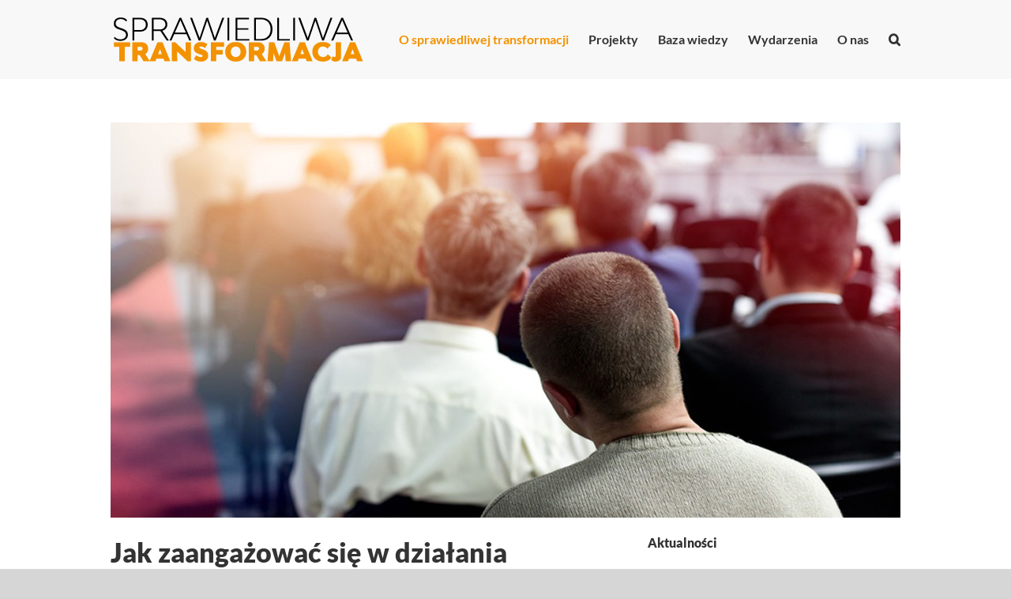

--- FILE ---
content_type: text/html; charset=UTF-8
request_url: https://sprawiedliwa-transformacja.pl/zaangazuj-sie/
body_size: 15591
content:
<!DOCTYPE html>
<html class="avada-html-layout-wide avada-html-header-position-top" lang="pl-PL" prefix="og: http://ogp.me/ns# fb: http://ogp.me/ns/fb#">
<head>
	<meta http-equiv="X-UA-Compatible" content="IE=edge" />
	<meta http-equiv="Content-Type" content="text/html; charset=utf-8"/>
	<meta name="viewport" content="width=device-width, initial-scale=1" />
	<meta name='robots' content='index, follow, max-image-preview:large, max-snippet:-1, max-video-preview:-1' />
	<style>img:is([sizes="auto" i], [sizes^="auto," i]) { contain-intrinsic-size: 3000px 1500px }</style>
	
	<!-- This site is optimized with the Yoast SEO plugin v25.3 - https://yoast.com/wordpress/plugins/seo/ -->
	<title>Zaangażuj się - Sprawiedliwa Transformacja</title>
	<link rel="canonical" href="http://sprawiedliwa-transformacja.pl/zaangazuj-sie/" />
	<meta property="og:locale" content="pl_PL" />
	<meta property="og:type" content="article" />
	<meta property="og:title" content="Zaangażuj się - Sprawiedliwa Transformacja" />
	<meta property="og:url" content="http://sprawiedliwa-transformacja.pl/zaangazuj-sie/" />
	<meta property="og:site_name" content="Sprawiedliwa Transformacja" />
	<meta name="twitter:card" content="summary_large_image" />
	<meta name="twitter:label1" content="Szacowany czas czytania" />
	<meta name="twitter:data1" content="5 minut" />
	<script type="application/ld+json" class="yoast-schema-graph">{"@context":"https://schema.org","@graph":[{"@type":"WebPage","@id":"http://sprawiedliwa-transformacja.pl/zaangazuj-sie/","url":"http://sprawiedliwa-transformacja.pl/zaangazuj-sie/","name":"Zaangażuj się - Sprawiedliwa Transformacja","isPartOf":{"@id":"http://sprawiedliwa-transformacja.pl/#website"},"datePublished":"2019-09-17T18:13:33+00:00","breadcrumb":{"@id":"http://sprawiedliwa-transformacja.pl/zaangazuj-sie/#breadcrumb"},"inLanguage":"pl-PL","potentialAction":[{"@type":"ReadAction","target":["http://sprawiedliwa-transformacja.pl/zaangazuj-sie/"]}]},{"@type":"BreadcrumbList","@id":"http://sprawiedliwa-transformacja.pl/zaangazuj-sie/#breadcrumb","itemListElement":[{"@type":"ListItem","position":1,"name":"Strona główna","item":"http://sprawiedliwa-transformacja.pl/"},{"@type":"ListItem","position":2,"name":"Zaangażuj się"}]},{"@type":"WebSite","@id":"http://sprawiedliwa-transformacja.pl/#website","url":"http://sprawiedliwa-transformacja.pl/","name":"Sprawiedliwa Transformacja","description":"Sprawiedliwa transformacja to proces zmiany rodzaju gospodarki z wysokoemisyjnej na zeroemisyjną ze szczególnym uwględnieniem dobrostanu lokalnej ludności pod względem ciągłości zatrudnienia i środowiska w którym żyją.","potentialAction":[{"@type":"SearchAction","target":{"@type":"EntryPoint","urlTemplate":"http://sprawiedliwa-transformacja.pl/?s={search_term_string}"},"query-input":{"@type":"PropertyValueSpecification","valueRequired":true,"valueName":"search_term_string"}}],"inLanguage":"pl-PL"}]}</script>
	<!-- / Yoast SEO plugin. -->


<link rel='dns-prefetch' href='//www.googletagmanager.com' />
<link rel="alternate" type="application/rss+xml" title="Sprawiedliwa Transformacja &raquo; Kanał z wpisami" href="https://sprawiedliwa-transformacja.pl/feed/" />
<link rel="alternate" type="application/rss+xml" title="Sprawiedliwa Transformacja &raquo; Kanał z komentarzami" href="https://sprawiedliwa-transformacja.pl/comments/feed/" />
		
		
		
									<meta name="description" content="Jak zaangażować się w działania Platformy Węglowej? 

Poprzez kontakt z zespołami regionalnymi i ich liderami. 

 	Śląsk: Jakub Chełstowski, marszałek woj. Śląskiego
 	Wielkopolska: Maciej Sytek, pełnomocnik Marszałka woj. Wielkopolskiego
 	Dolny Śląsk: Katarzyna Tarnowiecka, dyrektor"/>
				
		<meta property="og:locale" content="pl_PL"/>
		<meta property="og:type" content="article"/>
		<meta property="og:site_name" content="Sprawiedliwa Transformacja"/>
		<meta property="og:title" content="Zaangażuj się - Sprawiedliwa Transformacja"/>
				<meta property="og:description" content="Jak zaangażować się w działania Platformy Węglowej? 

Poprzez kontakt z zespołami regionalnymi i ich liderami. 

 	Śląsk: Jakub Chełstowski, marszałek woj. Śląskiego
 	Wielkopolska: Maciej Sytek, pełnomocnik Marszałka woj. Wielkopolskiego
 	Dolny Śląsk: Katarzyna Tarnowiecka, dyrektor"/>
				<meta property="og:url" content="https://sprawiedliwa-transformacja.pl/zaangazuj-sie/"/>
																				<meta property="og:image" content="https://sprawiedliwa-transformacja.pl/wp-content/uploads/2019/09/logo.png"/>
		<meta property="og:image:width" content="322"/>
		<meta property="og:image:height" content="66"/>
		<meta property="og:image:type" content="image/png"/>
				<link rel='stylesheet' id='fusion-dynamic-css-css' href='https://sprawiedliwa-transformacja.pl/wp-content/uploads/fusion-styles/4d4a0b2a20bba5c05e810f8e5e1ebd80.min.css?ver=3.12.1' type='text/css' media='all' />
<script type="text/javascript" src="https://sprawiedliwa-transformacja.pl/wp-includes/js/jquery/jquery.min.js?ver=3.7.1" id="jquery-core-js"></script>
<script type="text/javascript" src="https://sprawiedliwa-transformacja.pl/wp-includes/js/jquery/jquery-migrate.min.js?ver=3.4.1" id="jquery-migrate-js"></script>

<!-- Fragment znacznika Google (gtag.js) dodany przez Site Kit -->

<!-- Fragment Google Analytics dodany przez Site Kit -->
<script type="text/javascript" src="https://www.googletagmanager.com/gtag/js?id=GT-P85KMKWZ" id="google_gtagjs-js" async></script>
<script type="text/javascript" id="google_gtagjs-js-after">
/* <![CDATA[ */
window.dataLayer = window.dataLayer || [];function gtag(){dataLayer.push(arguments);}
gtag("set","linker",{"domains":["sprawiedliwa-transformacja.pl"]});
gtag("js", new Date());
gtag("set", "developer_id.dZTNiMT", true);
gtag("config", "GT-P85KMKWZ");
/* ]]> */
</script>

<!-- Fragment końcowego znacznika Google (gtag.js) dodany przez Site Kit -->
<link rel="https://api.w.org/" href="https://sprawiedliwa-transformacja.pl/wp-json/" /><link rel="alternate" title="JSON" type="application/json" href="https://sprawiedliwa-transformacja.pl/wp-json/wp/v2/pages/457" /><link rel="EditURI" type="application/rsd+xml" title="RSD" href="https://sprawiedliwa-transformacja.pl/xmlrpc.php?rsd" />
<meta name="generator" content="WordPress 6.8.3" />
<link rel='shortlink' href='https://sprawiedliwa-transformacja.pl/?p=457' />
<link rel="alternate" title="oEmbed (JSON)" type="application/json+oembed" href="https://sprawiedliwa-transformacja.pl/wp-json/oembed/1.0/embed?url=https%3A%2F%2Fsprawiedliwa-transformacja.pl%2Fzaangazuj-sie%2F" />
<link rel="alternate" title="oEmbed (XML)" type="text/xml+oembed" href="https://sprawiedliwa-transformacja.pl/wp-json/oembed/1.0/embed?url=https%3A%2F%2Fsprawiedliwa-transformacja.pl%2Fzaangazuj-sie%2F&#038;format=xml" />
<meta name="generator" content="Site Kit by Google 1.155.0" /><style type="text/css" id="css-fb-visibility">@media screen and (max-width: 640px){.fusion-no-small-visibility{display:none !important;}body .sm-text-align-center{text-align:center !important;}body .sm-text-align-left{text-align:left !important;}body .sm-text-align-right{text-align:right !important;}body .sm-flex-align-center{justify-content:center !important;}body .sm-flex-align-flex-start{justify-content:flex-start !important;}body .sm-flex-align-flex-end{justify-content:flex-end !important;}body .sm-mx-auto{margin-left:auto !important;margin-right:auto !important;}body .sm-ml-auto{margin-left:auto !important;}body .sm-mr-auto{margin-right:auto !important;}body .fusion-absolute-position-small{position:absolute;top:auto;width:100%;}.awb-sticky.awb-sticky-small{ position: sticky; top: var(--awb-sticky-offset,0); }}@media screen and (min-width: 641px) and (max-width: 1024px){.fusion-no-medium-visibility{display:none !important;}body .md-text-align-center{text-align:center !important;}body .md-text-align-left{text-align:left !important;}body .md-text-align-right{text-align:right !important;}body .md-flex-align-center{justify-content:center !important;}body .md-flex-align-flex-start{justify-content:flex-start !important;}body .md-flex-align-flex-end{justify-content:flex-end !important;}body .md-mx-auto{margin-left:auto !important;margin-right:auto !important;}body .md-ml-auto{margin-left:auto !important;}body .md-mr-auto{margin-right:auto !important;}body .fusion-absolute-position-medium{position:absolute;top:auto;width:100%;}.awb-sticky.awb-sticky-medium{ position: sticky; top: var(--awb-sticky-offset,0); }}@media screen and (min-width: 1025px){.fusion-no-large-visibility{display:none !important;}body .lg-text-align-center{text-align:center !important;}body .lg-text-align-left{text-align:left !important;}body .lg-text-align-right{text-align:right !important;}body .lg-flex-align-center{justify-content:center !important;}body .lg-flex-align-flex-start{justify-content:flex-start !important;}body .lg-flex-align-flex-end{justify-content:flex-end !important;}body .lg-mx-auto{margin-left:auto !important;margin-right:auto !important;}body .lg-ml-auto{margin-left:auto !important;}body .lg-mr-auto{margin-right:auto !important;}body .fusion-absolute-position-large{position:absolute;top:auto;width:100%;}.awb-sticky.awb-sticky-large{ position: sticky; top: var(--awb-sticky-offset,0); }}</style><style type="text/css">.recentcomments a{display:inline !important;padding:0 !important;margin:0 !important;}</style>		<script type="text/javascript">
			var doc = document.documentElement;
			doc.setAttribute( 'data-useragent', navigator.userAgent );
		</script>
		<!-- Global site tag (gtag.js) - Google Analytics -->
<script async src="https://www.googletagmanager.com/gtag/js?id=UA-125667170-2"></script>
<script>
  window.dataLayer = window.dataLayer || [];
  function gtag(){dataLayer.push(arguments);}
  gtag('js', new Date());

  gtag('config', 'UA-125667170-2');
</script>
	</head>

<body class="wp-singular page-template-default page page-id-457 wp-theme-Avada fusion-image-hovers fusion-pagination-sizing fusion-button_type-flat fusion-button_span-no fusion-button_gradient-linear avada-image-rollover-circle-yes avada-image-rollover-no fusion-body ltr fusion-sticky-header no-tablet-sticky-header no-mobile-sticky-header no-mobile-slidingbar no-mobile-totop avada-has-rev-slider-styles fusion-disable-outline fusion-sub-menu-fade mobile-logo-pos-left layout-wide-mode avada-has-boxed-modal-shadow-none layout-scroll-offset-full avada-has-zero-margin-offset-top fusion-top-header menu-text-align-center mobile-menu-design-modern fusion-show-pagination-text fusion-header-layout-v1 avada-responsive avada-footer-fx-none avada-menu-highlight-style-bar fusion-search-form-classic fusion-main-menu-search-dropdown fusion-avatar-square avada-dropdown-styles avada-blog-layout-large avada-blog-archive-layout-large avada-header-shadow-no avada-menu-icon-position-left avada-has-megamenu-shadow avada-has-mainmenu-dropdown-divider avada-has-mobile-menu-search avada-has-main-nav-search-icon avada-has-breadcrumb-mobile-hidden avada-has-titlebar-hide avada-has-pagination-width_height avada-flyout-menu-direction-fade avada-ec-views-v1" data-awb-post-id="457">
		<a class="skip-link screen-reader-text" href="#content">Przejdź do zawartości</a>

	<div id="boxed-wrapper">
		
		<div id="wrapper" class="fusion-wrapper">
			<div id="home" style="position:relative;top:-1px;"></div>
							
					
			<header class="fusion-header-wrapper">
				<div class="fusion-header-v1 fusion-logo-alignment fusion-logo-left fusion-sticky-menu- fusion-sticky-logo- fusion-mobile-logo-  fusion-mobile-menu-design-modern">
					<div class="fusion-header-sticky-height"></div>
<div class="fusion-header">
	<div class="fusion-row">
					<div class="fusion-logo" data-margin-top="17px" data-margin-bottom="0px" data-margin-left="0px" data-margin-right="0px">
			<a class="fusion-logo-link"  href="https://sprawiedliwa-transformacja.pl/" >

						<!-- standard logo -->
			<img src="https://sprawiedliwa-transformacja.pl/wp-content/uploads/2019/09/logo.png" srcset="https://sprawiedliwa-transformacja.pl/wp-content/uploads/2019/09/logo.png 1x" width="322" height="66" alt="Sprawiedliwa Transformacja Logo" data-retina_logo_url="" class="fusion-standard-logo" />

			
					</a>
		</div>		<nav class="fusion-main-menu" aria-label="Main Menu"><ul id="menu-menu_1" class="fusion-menu"><li  id="menu-item-465"  class="menu-item menu-item-type-custom menu-item-object-custom current-menu-ancestor menu-item-has-children menu-item-465 fusion-dropdown-menu"  data-item-id="465"><a  href="#" class="fusion-bar-highlight"><span class="menu-text">O sprawiedliwej transformacji</span></a><ul class="sub-menu"><li  id="menu-item-28"  class="menu-item menu-item-type-post_type menu-item-object-page menu-item-28 fusion-dropdown-submenu" ><a  href="https://sprawiedliwa-transformacja.pl/o-sprawiedliwej-transformacji/" class="fusion-bar-highlight"><span>Czym jest sprawiedliwa transformacja</span></a></li><li  id="menu-item-466"  class="menu-item menu-item-type-post_type menu-item-object-page menu-item-466 fusion-dropdown-submenu" ><a  href="https://sprawiedliwa-transformacja.pl/siedem-zlotych-zasad/" class="fusion-bar-highlight"><span>Siedem Złotych Zasad</span></a></li><li  id="menu-item-450"  class="menu-item menu-item-type-custom menu-item-object-custom current-menu-ancestor current-menu-parent menu-item-has-children menu-item-450 fusion-dropdown-submenu" ><a  href="#" class="fusion-bar-highlight"><span>Platforma Węglowa</span></a><ul class="sub-menu"><li  id="menu-item-305"  class="menu-item menu-item-type-post_type menu-item-object-page menu-item-305" ><a  href="https://sprawiedliwa-transformacja.pl/platforma-weglowa/" class="fusion-bar-highlight"><span>Platforma na rzecz Regionów Górniczych w Procesie Transformacji</span></a></li><li  id="menu-item-449"  class="menu-item menu-item-type-post_type menu-item-object-page menu-item-449" ><a  href="https://sprawiedliwa-transformacja.pl/finansowanie/" class="fusion-bar-highlight"><span>Finansowanie</span></a></li><li  id="menu-item-456"  class="menu-item menu-item-type-post_type menu-item-object-page menu-item-456" ><a  href="https://sprawiedliwa-transformacja.pl/wsparcie-techniczne/" class="fusion-bar-highlight"><span>Wsparcie techniczne</span></a></li><li  id="menu-item-460"  class="menu-item menu-item-type-post_type menu-item-object-page current-menu-item page_item page-item-457 current_page_item menu-item-460" ><a  href="https://sprawiedliwa-transformacja.pl/zaangazuj-sie/" class="fusion-bar-highlight"><span>Zaangażuj się</span></a></li></ul></li></ul></li><li  id="menu-item-1692"  class="menu-item menu-item-type-custom menu-item-object-custom menu-item-has-children menu-item-1692 fusion-dropdown-menu"  data-item-id="1692"><a  href="#" class="fusion-bar-highlight"><span class="menu-text">Projekty</span></a><ul class="sub-menu"><li  id="menu-item-1087"  class="menu-item menu-item-type-post_type menu-item-object-page menu-item-1087 fusion-dropdown-submenu" ><a  href="https://sprawiedliwa-transformacja.pl/o-projekcie-zawartosc-projekt-ozo-lab/" class="fusion-bar-highlight"><span>O projekcie OZO Lab</span></a></li><li  id="menu-item-1096"  class="menu-item menu-item-type-post_type menu-item-object-page menu-item-1096 fusion-dropdown-submenu" ><a  href="https://sprawiedliwa-transformacja.pl/aktualnosci-ozo/" class="fusion-bar-highlight"><span>Aktualności OZO</span></a></li><li  id="menu-item-1747"  class="menu-item menu-item-type-post_type menu-item-object-page menu-item-1747 fusion-dropdown-submenu" ><a  href="https://sprawiedliwa-transformacja.pl/o-projekcie-regenerate/" class="fusion-bar-highlight"><span>O projekcie RegENERate</span></a></li></ul></li><li  id="menu-item-59"  class="menu-item menu-item-type-custom menu-item-object-custom menu-item-has-children menu-item-59 fusion-dropdown-menu"  data-item-id="59"><a  href="#" class="fusion-bar-highlight"><span class="menu-text">Baza wiedzy</span></a><ul class="sub-menu"><li  id="menu-item-81"  class="menu-item menu-item-type-post_type menu-item-object-page menu-item-81 fusion-dropdown-submenu" ><a  href="https://sprawiedliwa-transformacja.pl/artykuly/" class="fusion-bar-highlight"><span>Artykuły</span></a></li><li  id="menu-item-543"  class="menu-item menu-item-type-post_type menu-item-object-page menu-item-543 fusion-dropdown-submenu" ><a  href="https://sprawiedliwa-transformacja.pl/publikacje/" class="fusion-bar-highlight"><span>Publikacje</span></a></li><li  id="menu-item-695"  class="menu-item menu-item-type-post_type menu-item-object-page menu-item-695 fusion-dropdown-submenu" ><a  href="https://sprawiedliwa-transformacja.pl/rzecznicy-sprawiedliwej-transformacji/" class="fusion-bar-highlight"><span>Rzecznicy sprawiedliwej transformacji</span></a></li><li  id="menu-item-196"  class="menu-item menu-item-type-post_type menu-item-object-page menu-item-196 fusion-dropdown-submenu" ><a  href="https://sprawiedliwa-transformacja.pl/doswiadczenia/" class="fusion-bar-highlight"><span>Doświadczenia innych krajów</span></a></li><li  id="menu-item-514"  class="menu-item menu-item-type-post_type menu-item-object-page menu-item-514 fusion-dropdown-submenu" ><a  href="https://sprawiedliwa-transformacja.pl/partnerzy-spoleczni-na-slasku/" class="fusion-bar-highlight"><span>Partnerzy społeczni na Śląsku</span></a></li><li  id="menu-item-501"  class="menu-item menu-item-type-post_type menu-item-object-page menu-item-501 fusion-dropdown-submenu" ><a  href="https://sprawiedliwa-transformacja.pl/partnerzy-spoleczni-w-wielkopolsce/" class="fusion-bar-highlight"><span>Partnerzy społeczni w Wielkopolsce</span></a></li></ul></li><li  id="menu-item-1940"  class="menu-item menu-item-type-custom menu-item-object-custom menu-item-has-children menu-item-1940 fusion-dropdown-menu"  data-item-id="1940"><a  href="#" class="fusion-bar-highlight"><span class="menu-text">Wydarzenia</span></a><ul class="sub-menu"><li  id="menu-item-1490"  class="menu-item menu-item-type-custom menu-item-object-custom menu-item-has-children menu-item-1490 fusion-dropdown-submenu" ><a  href="#" class="fusion-bar-highlight"><span>Wysłuchania Publiczne</span></a><ul class="sub-menu"><li  id="menu-item-1491"  class="menu-item menu-item-type-post_type menu-item-object-page menu-item-1491" ><a  href="https://sprawiedliwa-transformacja.pl/o-wysluchaniach/" class="fusion-bar-highlight"><span>O Wysłuchaniach</span></a></li><li  id="menu-item-1989"  class="menu-item menu-item-type-post_type menu-item-object-page menu-item-1989" ><a  href="https://sprawiedliwa-transformacja.pl/wysluchanie-region-belchatowski/" class="fusion-bar-highlight"><span>Wysłuchanie &#8211; region bełchatowski</span></a></li><li  id="menu-item-1778"  class="menu-item menu-item-type-post_type menu-item-object-page menu-item-1778" ><a  href="https://sprawiedliwa-transformacja.pl/wysluchanie-slask/" class="fusion-bar-highlight"><span>Wysłuchanie – województwo śląskie</span></a></li><li  id="menu-item-1503"  class="menu-item menu-item-type-post_type menu-item-object-page menu-item-1503" ><a  href="https://sprawiedliwa-transformacja.pl/wysluchanie-wielkopolska-wschodnia/" class="fusion-bar-highlight"><span>Wysłuchanie &#8211; Wielkopolska Wschodnia</span></a></li></ul></li><li  id="menu-item-1941"  class="menu-item menu-item-type-custom menu-item-object-custom menu-item-has-children menu-item-1941 fusion-dropdown-submenu" ><a  href="#" class="fusion-bar-highlight"><span>Konferencje</span></a><ul class="sub-menu"><li  id="menu-item-1942"  class="menu-item menu-item-type-custom menu-item-object-custom menu-item-1942" ><a  href="http://sprawiedliwa-transformacja.pl/przeminelo-z-weglem" class="fusion-bar-highlight"><span>Konferencja &#8211; Przeminęło z węglem</span></a></li></ul></li></ul></li><li  id="menu-item-25"  class="menu-item menu-item-type-post_type menu-item-object-page menu-item-25"  data-item-id="25"><a  href="https://sprawiedliwa-transformacja.pl/o-nas/" class="fusion-bar-highlight"><span class="menu-text">O nas</span></a></li><li class="fusion-custom-menu-item fusion-main-menu-search"><a class="fusion-main-menu-icon fusion-bar-highlight" href="#" aria-label="Szukaj" data-title="Szukaj" title="Szukaj" role="button" aria-expanded="false"></a><div class="fusion-custom-menu-item-contents">		<form role="search" class="searchform fusion-search-form  fusion-search-form-classic" method="get" action="https://sprawiedliwa-transformacja.pl/">
			<div class="fusion-search-form-content">

				
				<div class="fusion-search-field search-field">
					<label><span class="screen-reader-text">Szukaj</span>
													<input type="search" value="" name="s" class="s" placeholder="Szukaj..." required aria-required="true" aria-label="Szukaj..."/>
											</label>
				</div>
				<div class="fusion-search-button search-button">
					<input type="submit" class="fusion-search-submit searchsubmit" aria-label="Szukaj" value="&#xf002;" />
									</div>

				
			</div>


			
		</form>
		</div></li></ul></nav>	<div class="fusion-mobile-menu-icons">
							<a href="#" class="fusion-icon awb-icon-bars" aria-label="Toggle mobile menu" aria-expanded="false"></a>
		
					<a href="#" class="fusion-icon awb-icon-search" aria-label="Toggle mobile search"></a>
		
		
			</div>

<nav class="fusion-mobile-nav-holder fusion-mobile-menu-text-align-left" aria-label="Main Menu Mobile"></nav>

		
<div class="fusion-clearfix"></div>
<div class="fusion-mobile-menu-search">
			<form role="search" class="searchform fusion-search-form  fusion-search-form-classic" method="get" action="https://sprawiedliwa-transformacja.pl/">
			<div class="fusion-search-form-content">

				
				<div class="fusion-search-field search-field">
					<label><span class="screen-reader-text">Szukaj</span>
													<input type="search" value="" name="s" class="s" placeholder="Szukaj..." required aria-required="true" aria-label="Szukaj..."/>
											</label>
				</div>
				<div class="fusion-search-button search-button">
					<input type="submit" class="fusion-search-submit searchsubmit" aria-label="Szukaj" value="&#xf002;" />
									</div>

				
			</div>


			
		</form>
		</div>
			</div>
</div>
				</div>
				<div class="fusion-clearfix"></div>
			</header>
								
							<div id="sliders-container" class="fusion-slider-visibility">
					</div>
				
					
							
			
						<main id="main" class="clearfix ">
				<div class="fusion-row" style="">
<section id="content" style="width: 100%;">
					<div id="post-457" class="post-457 page type-page status-publish hentry">
			<span class="entry-title rich-snippet-hidden">Zaangażuj się</span><span class="vcard rich-snippet-hidden"><span class="fn"><a href="https://sprawiedliwa-transformacja.pl/author/st_admin/" title="Wpisy od st_admin" rel="author">st_admin</a></span></span><span class="updated rich-snippet-hidden">2019-09-17T20:13:33+02:00</span>
			
			<div class="post-content">
				<div class="fusion-fullwidth fullwidth-box fusion-builder-row-1 nonhundred-percent-fullwidth non-hundred-percent-height-scrolling" style="--awb-border-radius-top-left:0px;--awb-border-radius-top-right:0px;--awb-border-radius-bottom-right:0px;--awb-border-radius-bottom-left:0px;--awb-flex-wrap:wrap;" ><div class="fusion-builder-row fusion-row"><div class="fusion-layout-column fusion_builder_column fusion-builder-column-0 fusion_builder_column_1_1 1_1 fusion-one-full fusion-column-first fusion-column-last" style="--awb-bg-size:cover;"><div class="fusion-column-wrapper fusion-column-has-shadow fusion-flex-column-wrapper-legacy"><div class="fusion-image-element in-legacy-container" style="--awb-caption-title-font-family:var(--h2_typography-font-family);--awb-caption-title-font-weight:var(--h2_typography-font-weight);--awb-caption-title-font-style:var(--h2_typography-font-style);--awb-caption-title-size:var(--h2_typography-font-size);--awb-caption-title-transform:var(--h2_typography-text-transform);--awb-caption-title-line-height:var(--h2_typography-line-height);--awb-caption-title-letter-spacing:var(--h2_typography-letter-spacing);"><span class=" fusion-imageframe imageframe-none imageframe-1 hover-type-none"><img fetchpriority="high" decoding="async" width="1000" height="500" title="Conference." src="https://sprawiedliwa-transformacja.pl/wp-content/uploads/2019/09/Zaangażuj-się.jpg" data-orig-src="http://sprawiedliwa-transformacja.pl/wp-content/uploads/2019/09/Zaangażuj-się.jpg" alt class="lazyload img-responsive wp-image-458" srcset="data:image/svg+xml,%3Csvg%20xmlns%3D%27http%3A%2F%2Fwww.w3.org%2F2000%2Fsvg%27%20width%3D%271000%27%20height%3D%27500%27%20viewBox%3D%270%200%201000%20500%27%3E%3Crect%20width%3D%271000%27%20height%3D%27500%27%20fill-opacity%3D%220%22%2F%3E%3C%2Fsvg%3E" data-srcset="https://sprawiedliwa-transformacja.pl/wp-content/uploads/2019/09/Zaangażuj-się-200x100.jpg 200w, https://sprawiedliwa-transformacja.pl/wp-content/uploads/2019/09/Zaangażuj-się-400x200.jpg 400w, https://sprawiedliwa-transformacja.pl/wp-content/uploads/2019/09/Zaangażuj-się-600x300.jpg 600w, https://sprawiedliwa-transformacja.pl/wp-content/uploads/2019/09/Zaangażuj-się-800x400.jpg 800w, https://sprawiedliwa-transformacja.pl/wp-content/uploads/2019/09/Zaangażuj-się.jpg 1000w" data-sizes="auto" data-orig-sizes="(max-width: 800px) 100vw, 1000px" /></span></div><div class="fusion-clearfix"></div></div></div></div></div><div class="fusion-fullwidth fullwidth-box fusion-builder-row-2 nonhundred-percent-fullwidth non-hundred-percent-height-scrolling" style="--awb-border-radius-top-left:0px;--awb-border-radius-top-right:0px;--awb-border-radius-bottom-right:0px;--awb-border-radius-bottom-left:0px;--awb-flex-wrap:wrap;" ><div class="fusion-builder-row fusion-row"><div class="fusion-layout-column fusion_builder_column fusion-builder-column-1 fusion_builder_column_2_3 2_3 fusion-two-third fusion-column-first" style="--awb-bg-size:cover;width:66.666666666667%;width:calc(66.666666666667% - ( ( 4% ) * 0.66666666666667 ) );margin-right: 4%;"><div class="fusion-column-wrapper fusion-column-has-shadow fusion-flex-column-wrapper-legacy"><div class="fusion-title title fusion-title-1 fusion-sep-none fusion-title-text fusion-title-size-one"><h1 class="fusion-title-heading title-heading-left" style="margin:0;">Jak zaangażować się w działania Platformy Węglowej?</h1></div><div class="fusion-title title fusion-title-2 fusion-sep-none fusion-title-text fusion-title-size-two"><h2 class="fusion-title-heading title-heading-left" style="margin:0;">Poprzez kontakt z zespołami regionalnymi i ich liderami.</h2></div><div class="fusion-text fusion-text-1"><ul>
<li style="text-align: justify;"><strong>Śląsk: </strong><a href="https://www.jakubchelstowski.pl" target="_blank" rel="noopener noreferrer">Jakub Chełstowski</a>, marszałek woj. Śląskiego</li>
<li style="text-align: justify;"><strong>Wielkopolska:</strong> <a href="https://www.facebook.com/SytekMaciej/" target="_blank" rel="noopener noreferrer">Maciej Sytek</a>, pełnomocnik Marszałka woj. Wielkopolskiego</li>
<li style="text-align: justify;"><strong>Dolny Śląsk:</strong> Katarzyna Tarnowiecka, dyrektor <a href="http://www.umwd.dolnyslask.pl/promocja-gospodarcza/zespol/" target="_blank" rel="noopener noreferrer">Wydziału Promocji Gospodarczej i Inwestycyjnej</a>,</li>
</ul>
<p style="text-align: justify;">Osoby te reprezentują lokalnych interesariuszy społecznych, samorządowych i biznesowych w pracach Platformy. <strong>Osoby, które chciałyby wyrazić swoją opinię, przekazać pomysł na projekt lub w inny sposób włączyć się w proces transformacji</strong>, powinny w tej sprawie zwracać się do wspomnianych zespołów i ich liderów.</p>
</div><div class="fusion-title title fusion-title-3 fusion-sep-none fusion-title-text fusion-title-size-two"><h2 class="fusion-title-heading title-heading-left" style="margin:0;">Poprzez udział w spotkaniach grup roboczych w Brukseli.</h2></div><div class="fusion-text fusion-text-2"><p style="text-align: justify;">By móc wziąć udział w <a href="https://ec.europa.eu/energy/en/topics/oil-gas-and-coal/EU-coal-regions/working-groups-meetings" target="_blank" rel="noopener noreferrer">spotkaniach grup roboczych</a> w Brukseli <strong>wymagana jest uprzednia rejestracja.</strong></p>
<p style="text-align: justify;"><strong>W kwietniu 2019 r. został powołany sekretariat</strong> (konsorcjum organizacji: Ecorys, Climate Strategies, Wuppertal Institut oraz ICLEI), który ma za zadanie organizację logistyczną i merytoryczną funkcjonowania <a href="http://sprawiedliwa-transformacja.pl/platforma-weglowa/" target="_blank" rel="noopener noreferrer">Platformy Węglowej</a>, czyli:</p>
<ul style="text-align: justify;">
<li>organizowanie spotkań grup roboczych i publikację materiałów po spotkaniach;</li>
<li>bezpośrednie kontakty z interesariuszami.</li>
</ul>
<p style="text-align: justify;">Kolejnym zadaniem, którego podjął się sekretariat Platformy, jest <a href="http://sprawiedliwa-transformacja.pl/wsparcie-techniczne/" target="_blank" rel="noopener noreferrer">wsparcie techniczne</a> <strong>regionów w przygotowaniu strategii transformacji oraz zarządzania i współzarządzania tymi procesami.</strong> Uwzględnia to również przygotowywanie publikacji, wytycznych oraz dobrych praktyk.</p>
<p style="text-align: justify;">Bezpośredni kontakt z sekretariatem Platformy: secretariat@coalregions.eu.</p>
<h3 style="text-align: justify;">Przydatne linki</h3>
<ul style="text-align: justify;">
<li><strong>Link rejestracyjny do</strong> <strong><u>newslettera </u>Platformy Węglowej</strong>:</li>
</ul>
<p style="text-align: justify;"><a href="https://ec.europa.eu/newsroom/ener/subscription-quick-generic-form-fullpage.cfm?service_id=1348" target="_blank" rel="noopener noreferrer">https://ec.europa.eu/newsroom/ener/subscription-quick-generic-form-fullpage.cfm?service_id=1348</a></p>
<ul style="text-align: justify;">
<li><strong>Prezentacje oraz nagrania</strong> <strong>z poprzednich spotkań grup roboczych w Brukseli:</strong></li>
</ul>
<p style="text-align: justify;"><a href="https://ec.europa.eu/energy/en/topics/oil-gas-and-coal/coal-regions-in-transition/working-groups-meetings" target="_blank" rel="noopener noreferrer">https://ec.europa.eu/energy/en/topics/oil-gas-and-coal/coal-regions-in-transition/working-groups-meetings</a></p>
<ul style="text-align: justify;">
<li><strong>Baza wiedzy:</strong></li>
</ul>
<p style="text-align: justify;"><a href="https://ec.europa.eu/energy/en/topics/oil-gas-and-coal/coal-regions-in-transition/" target="_blank" rel="noopener noreferrer">https://ec.europa.eu/energy/en/topics/oil-gas-and-coal/coal-regions-in-transition/</a><a href="#_ftnref1" name="_ftn1"></a></p>
</div><div class="fusion-clearfix"></div></div></div><div class="fusion-layout-column fusion_builder_column fusion-builder-column-2 fusion_builder_column_1_3 1_3 fusion-one-third fusion-column-last" style="--awb-bg-size:cover;width:33.333333333333%;width:calc(33.333333333333% - ( ( 4% ) * 0.33333333333333 ) );"><div class="fusion-column-wrapper fusion-column-has-shadow fusion-flex-column-wrapper-legacy"><div class="fusion-title title fusion-title-4 fusion-sep-none fusion-title-text fusion-title-size-three"><h3 class="fusion-title-heading title-heading-left" style="margin:0;">Aktualności</h3></div><div class="fusion-sep-clear"></div><div class="fusion-separator fusion-full-width-sep" style="margin-left: auto;margin-right: auto;width:100%;"><div class="fusion-separator-border sep-single sep-solid" style="--awb-height:20px;--awb-amount:20px;border-color:#e0dede;border-top-width:1px;"></div></div><div class="fusion-sep-clear"></div><div class="fusion-recent-posts fusion-recent-posts-1 avada-container layout-default layout-columns-1"><section class="fusion-columns columns fusion-columns-1 columns-1"><article class="post fusion-column column col col-lg-12 col-md-12 col-sm-12"><div class="recent-posts-content"><span class="vcard" style="display: none;"><span class="fn"><a href="https://sprawiedliwa-transformacja.pl/author/alina-pogoda/" title="Wpisy od Alina Pogoda" rel="author">Alina Pogoda</a></span></span><span class="updated" style="display:none;">2025-12-22T13:34:02+01:00</span><h4 class="entry-title"><a href="https://sprawiedliwa-transformacja.pl/2025/12/22/ankieta-dotyczaca-udzialu-kobiet-na-rynku-pracy-w-sektorach-post-weglowych/">Ankieta dotycząca udziału kobiet na rynku pracy w sektorach post-węglowych</a></h4><p class="meta"><span class="vcard" style="display: none;"><span class="fn"><a href="https://sprawiedliwa-transformacja.pl/author/alina-pogoda/" title="Wpisy od Alina Pogoda" rel="author">Alina Pogoda</a></span></span><span class="updated" style="display:none;">2025-12-22T13:34:02+01:00</span><span>22 grudnia 2025</span><span class="fusion-inline-sep">|</span></p></div></article><article class="post fusion-column column col col-lg-12 col-md-12 col-sm-12"><div class="recent-posts-content"><span class="vcard" style="display: none;"><span class="fn"><a href="https://sprawiedliwa-transformacja.pl/author/alina-pogoda/" title="Wpisy od Alina Pogoda" rel="author">Alina Pogoda</a></span></span><span class="updated" style="display:none;">2025-11-14T10:09:54+01:00</span><h4 class="entry-title"><a href="https://sprawiedliwa-transformacja.pl/2025/11/14/ewaluacja-funduszu-sprawiedliwej-transformacji-co-poprawic/">Ewaluacja Funduszu Sprawiedliwej Transformacji &#8211; co poprawić?</a></h4><p class="meta"><span class="vcard" style="display: none;"><span class="fn"><a href="https://sprawiedliwa-transformacja.pl/author/alina-pogoda/" title="Wpisy od Alina Pogoda" rel="author">Alina Pogoda</a></span></span><span class="updated" style="display:none;">2025-11-14T10:09:54+01:00</span><span>14 listopada 2025</span><span class="fusion-inline-sep">|</span></p></div></article><article class="post fusion-column column col col-lg-12 col-md-12 col-sm-12"><div class="recent-posts-content"><span class="vcard" style="display: none;"><span class="fn"><a href="https://sprawiedliwa-transformacja.pl/author/alina-pogoda/" title="Wpisy od Alina Pogoda" rel="author">Alina Pogoda</a></span></span><span class="updated" style="display:none;">2025-09-30T13:05:51+02:00</span><h4 class="entry-title"><a href="https://sprawiedliwa-transformacja.pl/2025/09/30/sprawiedliwa-transformacja-lubelskiego-zaglebia-weglowego-wyzwania-i-konieczne-dzialania-briefing-polskiej-zielonej-sieci/">Sprawiedliwa transformacja Lubelskiego Zagłębia Węglowego – wyzwania i konieczne działania &#8211; briefing Polskiej Zielonej Sieci</a></h4><p class="meta"><span class="vcard" style="display: none;"><span class="fn"><a href="https://sprawiedliwa-transformacja.pl/author/alina-pogoda/" title="Wpisy od Alina Pogoda" rel="author">Alina Pogoda</a></span></span><span class="updated" style="display:none;">2025-09-30T13:05:51+02:00</span><span>30 września 2025</span><span class="fusion-inline-sep">|</span></p></div></article><article class="post fusion-column column col col-lg-12 col-md-12 col-sm-12"><div class="recent-posts-content"><span class="vcard" style="display: none;"><span class="fn"><a href="https://sprawiedliwa-transformacja.pl/author/alina-pogoda/" title="Wpisy od Alina Pogoda" rel="author">Alina Pogoda</a></span></span><span class="updated" style="display:none;">2025-09-23T11:36:00+02:00</span><h4 class="entry-title"><a href="https://sprawiedliwa-transformacja.pl/2025/09/23/polskie-regiony-weglowe-bez-wsparcia-po-2027-roku-nie-mozna-do-tego-dopuscic-briefing-polskiej-zielonej-sieci/">Polskie regiony węglowe bez wsparcia po 2027 roku? Nie można do tego dopuścić! &#8211; Briefing Polskiej Zielonej Sieci</a></h4><p class="meta"><span class="vcard" style="display: none;"><span class="fn"><a href="https://sprawiedliwa-transformacja.pl/author/alina-pogoda/" title="Wpisy od Alina Pogoda" rel="author">Alina Pogoda</a></span></span><span class="updated" style="display:none;">2025-09-23T11:36:00+02:00</span><span>23 września 2025</span><span class="fusion-inline-sep">|</span></p></div></article><article class="post fusion-column column col col-lg-12 col-md-12 col-sm-12"><div class="recent-posts-content"><span class="vcard" style="display: none;"><span class="fn"><a href="https://sprawiedliwa-transformacja.pl/author/alina-pogoda/" title="Wpisy od Alina Pogoda" rel="author">Alina Pogoda</a></span></span><span class="updated" style="display:none;">2025-09-12T11:39:13+02:00</span><h4 class="entry-title"><a href="https://sprawiedliwa-transformacja.pl/2025/09/12/czy-turow-i-bogdanka-beda-walczyc-o-srodki-na-transformacje-debata-online-16-wrzesnia/">Czy Turów i Bogdanka będą walczyć o środki na transformację? Debata online 16 września</a></h4><p class="meta"><span class="vcard" style="display: none;"><span class="fn"><a href="https://sprawiedliwa-transformacja.pl/author/alina-pogoda/" title="Wpisy od Alina Pogoda" rel="author">Alina Pogoda</a></span></span><span class="updated" style="display:none;">2025-09-12T11:39:13+02:00</span><span>12 września 2025</span><span class="fusion-inline-sep">|</span></p></div></article><article class="post fusion-column column col col-lg-12 col-md-12 col-sm-12"><div class="recent-posts-content"><span class="vcard" style="display: none;"><span class="fn"><a href="https://sprawiedliwa-transformacja.pl/author/mateusz-kowalik/" title="Wpisy od Mateusz Kowalik" rel="author">Mateusz Kowalik</a></span></span><span class="updated" style="display:none;">2025-07-17T15:55:56+02:00</span><h4 class="entry-title"><a href="https://sprawiedliwa-transformacja.pl/2025/07/16/unijna-grupa-rekomenduje-przedluzyc-wsparcie-dla-sprawiedliwej-transformacji/">Unijna grupa rekomenduje: przedłużyć wsparcie dla sprawiedliwej transformacji</a></h4><p class="meta"><span class="vcard" style="display: none;"><span class="fn"><a href="https://sprawiedliwa-transformacja.pl/author/mateusz-kowalik/" title="Wpisy od Mateusz Kowalik" rel="author">Mateusz Kowalik</a></span></span><span class="updated" style="display:none;">2025-07-17T15:55:56+02:00</span><span>16 lipca 2025</span><span class="fusion-inline-sep">|</span></p></div></article><article class="post fusion-column column col col-lg-12 col-md-12 col-sm-12"><div class="recent-posts-content"><span class="vcard" style="display: none;"><span class="fn"><a href="https://sprawiedliwa-transformacja.pl/author/mateusz-kowalik/" title="Wpisy od Mateusz Kowalik" rel="author">Mateusz Kowalik</a></span></span><span class="updated" style="display:none;">2025-07-08T15:50:19+02:00</span><h4 class="entry-title"><a href="https://sprawiedliwa-transformacja.pl/2025/07/08/jaka-przyszlosc-bez-wegla-konin-miejscem-europejskiej-rozmowy-o-transformacji/">Jaka przyszłość bez węgla? Konin miejscem europejskiej rozmowy o transformacji</a></h4><p class="meta"><span class="vcard" style="display: none;"><span class="fn"><a href="https://sprawiedliwa-transformacja.pl/author/mateusz-kowalik/" title="Wpisy od Mateusz Kowalik" rel="author">Mateusz Kowalik</a></span></span><span class="updated" style="display:none;">2025-07-08T15:50:19+02:00</span><span>8 lipca 2025</span><span class="fusion-inline-sep">|</span></p></div></article><article class="post fusion-column column col col-lg-12 col-md-12 col-sm-12"><div class="recent-posts-content"><span class="vcard" style="display: none;"><span class="fn"><a href="https://sprawiedliwa-transformacja.pl/author/mateusz-kowalik/" title="Wpisy od Mateusz Kowalik" rel="author">Mateusz Kowalik</a></span></span><span class="updated" style="display:none;">2025-05-05T16:02:38+02:00</span><h4 class="entry-title"><a href="https://sprawiedliwa-transformacja.pl/2025/05/05/zrownowazona-mobilnosc-w-twoim-miescie-warsztaty-o-inicjatywach-i-rozwiazaniach/">Zrównoważona mobilność w Twoim mieście: warsztaty o inicjatywach i rozwiązaniach</a></h4><p class="meta"><span class="vcard" style="display: none;"><span class="fn"><a href="https://sprawiedliwa-transformacja.pl/author/mateusz-kowalik/" title="Wpisy od Mateusz Kowalik" rel="author">Mateusz Kowalik</a></span></span><span class="updated" style="display:none;">2025-05-05T16:02:38+02:00</span><span>5 maja 2025</span><span class="fusion-inline-sep">|</span></p></div></article></section></div><div class="fusion-clearfix"></div></div></div>
</div></div>
							</div>
																													</div>
	</section>
						
					</div>  <!-- fusion-row -->
				</main>  <!-- #main -->
				
				
								
					
		<div class="fusion-footer">
					
	<footer class="fusion-footer-widget-area fusion-widget-area">
		<div class="fusion-row">
			<div class="fusion-columns fusion-columns-3 fusion-widget-area">
				
																									<div class="fusion-column col-lg-4 col-md-4 col-sm-4">
							<section id="media_image-4" class="fusion-footer-widget-column widget widget_media_image" style="border-style: solid;border-color:transparent;border-width:0px;"><img width="300" height="81" src="https://sprawiedliwa-transformacja.pl/wp-content/uploads/2020/12/loga-stopka1-300x81.png" class="image wp-image-1120  attachment-medium size-medium lazyload" alt="" style="max-width: 100%; height: auto;" decoding="async" srcset="data:image/svg+xml,%3Csvg%20xmlns%3D%27http%3A%2F%2Fwww.w3.org%2F2000%2Fsvg%27%20width%3D%27313%27%20height%3D%2784%27%20viewBox%3D%270%200%20313%2084%27%3E%3Crect%20width%3D%27313%27%20height%3D%2784%27%20fill-opacity%3D%220%22%2F%3E%3C%2Fsvg%3E" data-orig-src="https://sprawiedliwa-transformacja.pl/wp-content/uploads/2020/12/loga-stopka1-300x81.png" data-srcset="https://sprawiedliwa-transformacja.pl/wp-content/uploads/2020/12/loga-stopka1-200x54.png 200w, https://sprawiedliwa-transformacja.pl/wp-content/uploads/2020/12/loga-stopka1-300x81.png 300w, https://sprawiedliwa-transformacja.pl/wp-content/uploads/2020/12/loga-stopka1.png 313w" data-sizes="auto" /><div style="clear:both;"></div></section>																					</div>
																										<div class="fusion-column col-lg-4 col-md-4 col-sm-4">
							<section id="media_image-5" class="fusion-footer-widget-column widget widget_media_image" style="border-style: solid;border-color:transparent;border-width:0px;"><img width="300" height="81" src="https://sprawiedliwa-transformacja.pl/wp-content/uploads/2020/12/loga-stopka2-300x81.png" class="image wp-image-1122  attachment-medium size-medium lazyload" alt="" style="max-width: 100%; height: auto;" decoding="async" srcset="data:image/svg+xml,%3Csvg%20xmlns%3D%27http%3A%2F%2Fwww.w3.org%2F2000%2Fsvg%27%20width%3D%27313%27%20height%3D%2784%27%20viewBox%3D%270%200%20313%2084%27%3E%3Crect%20width%3D%27313%27%20height%3D%2784%27%20fill-opacity%3D%220%22%2F%3E%3C%2Fsvg%3E" data-orig-src="https://sprawiedliwa-transformacja.pl/wp-content/uploads/2020/12/loga-stopka2-300x81.png" data-srcset="https://sprawiedliwa-transformacja.pl/wp-content/uploads/2020/12/loga-stopka2-200x54.png 200w, https://sprawiedliwa-transformacja.pl/wp-content/uploads/2020/12/loga-stopka2-300x81.png 300w, https://sprawiedliwa-transformacja.pl/wp-content/uploads/2020/12/loga-stopka2.png 313w" data-sizes="auto" /><div style="clear:both;"></div></section>																					</div>
																										<div class="fusion-column fusion-column-last col-lg-4 col-md-4 col-sm-4">
							<section id="media_image-3" class="fusion-footer-widget-column widget widget_media_image"><img width="710" height="134" src="https://sprawiedliwa-transformacja.pl/wp-content/uploads/2019/09/logotypy.png" class="image wp-image-392  attachment-full size-full lazyload" alt="" style="max-width: 100%; height: auto;" decoding="async" srcset="data:image/svg+xml,%3Csvg%20xmlns%3D%27http%3A%2F%2Fwww.w3.org%2F2000%2Fsvg%27%20width%3D%27710%27%20height%3D%27134%27%20viewBox%3D%270%200%20710%20134%27%3E%3Crect%20width%3D%27710%27%20height%3D%27134%27%20fill-opacity%3D%220%22%2F%3E%3C%2Fsvg%3E" data-orig-src="https://sprawiedliwa-transformacja.pl/wp-content/uploads/2019/09/logotypy.png" data-srcset="https://sprawiedliwa-transformacja.pl/wp-content/uploads/2019/09/logotypy-200x38.png 200w, https://sprawiedliwa-transformacja.pl/wp-content/uploads/2019/09/logotypy-300x57.png 300w, https://sprawiedliwa-transformacja.pl/wp-content/uploads/2019/09/logotypy-400x75.png 400w, https://sprawiedliwa-transformacja.pl/wp-content/uploads/2019/09/logotypy-600x113.png 600w, https://sprawiedliwa-transformacja.pl/wp-content/uploads/2019/09/logotypy.png 710w" data-sizes="auto" /><div style="clear:both;"></div></section>																					</div>
																																				
				<div class="fusion-clearfix"></div>
			</div> <!-- fusion-columns -->
		</div> <!-- fusion-row -->
	</footer> <!-- fusion-footer-widget-area -->

	
	<footer id="footer" class="fusion-footer-copyright-area">
		<div class="fusion-row">
			<div class="fusion-copyright-content">

				<div class="fusion-copyright-notice">
		<div>
		Copyright 2019 Sprawiedliwa Transformacja | All Rights Reserved	</div>
</div>
<div class="fusion-social-links-footer">
	</div>

			</div> <!-- fusion-fusion-copyright-content -->
		</div> <!-- fusion-row -->
	</footer> <!-- #footer -->
		</div> <!-- fusion-footer -->

		
																</div> <!-- wrapper -->
		</div> <!-- #boxed-wrapper -->
				<a class="fusion-one-page-text-link fusion-page-load-link" tabindex="-1" href="#" aria-hidden="true">Page load link</a>

		<div class="avada-footer-scripts">
			<script type="text/javascript">var fusionNavIsCollapsed=function(e){var t,n;window.innerWidth<=e.getAttribute("data-breakpoint")?(e.classList.add("collapse-enabled"),e.classList.remove("awb-menu_desktop"),e.classList.contains("expanded")||window.dispatchEvent(new CustomEvent("fusion-mobile-menu-collapsed",{detail:{nav:e}})),(n=e.querySelectorAll(".menu-item-has-children.expanded")).length&&n.forEach((function(e){e.querySelector(".awb-menu__open-nav-submenu_mobile").setAttribute("aria-expanded","false")}))):(null!==e.querySelector(".menu-item-has-children.expanded .awb-menu__open-nav-submenu_click")&&e.querySelector(".menu-item-has-children.expanded .awb-menu__open-nav-submenu_click").click(),e.classList.remove("collapse-enabled"),e.classList.add("awb-menu_desktop"),null!==e.querySelector(".awb-menu__main-ul")&&e.querySelector(".awb-menu__main-ul").removeAttribute("style")),e.classList.add("no-wrapper-transition"),clearTimeout(t),t=setTimeout(()=>{e.classList.remove("no-wrapper-transition")},400),e.classList.remove("loading")},fusionRunNavIsCollapsed=function(){var e,t=document.querySelectorAll(".awb-menu");for(e=0;e<t.length;e++)fusionNavIsCollapsed(t[e])};function avadaGetScrollBarWidth(){var e,t,n,l=document.createElement("p");return l.style.width="100%",l.style.height="200px",(e=document.createElement("div")).style.position="absolute",e.style.top="0px",e.style.left="0px",e.style.visibility="hidden",e.style.width="200px",e.style.height="150px",e.style.overflow="hidden",e.appendChild(l),document.body.appendChild(e),t=l.offsetWidth,e.style.overflow="scroll",t==(n=l.offsetWidth)&&(n=e.clientWidth),document.body.removeChild(e),jQuery("html").hasClass("awb-scroll")&&10<t-n?10:t-n}fusionRunNavIsCollapsed(),window.addEventListener("fusion-resize-horizontal",fusionRunNavIsCollapsed);</script><script type="speculationrules">
{"prefetch":[{"source":"document","where":{"and":[{"href_matches":"\/*"},{"not":{"href_matches":["\/wp-*.php","\/wp-admin\/*","\/wp-content\/uploads\/*","\/wp-content\/*","\/wp-content\/plugins\/*","\/wp-content\/themes\/Avada\/*","\/*\\?(.+)"]}},{"not":{"selector_matches":"a[rel~=\"nofollow\"]"}},{"not":{"selector_matches":".no-prefetch, .no-prefetch a"}}]},"eagerness":"conservative"}]}
</script>
<style id='global-styles-inline-css' type='text/css'>
:root{--wp--preset--aspect-ratio--square: 1;--wp--preset--aspect-ratio--4-3: 4/3;--wp--preset--aspect-ratio--3-4: 3/4;--wp--preset--aspect-ratio--3-2: 3/2;--wp--preset--aspect-ratio--2-3: 2/3;--wp--preset--aspect-ratio--16-9: 16/9;--wp--preset--aspect-ratio--9-16: 9/16;--wp--preset--color--black: #000000;--wp--preset--color--cyan-bluish-gray: #abb8c3;--wp--preset--color--white: #ffffff;--wp--preset--color--pale-pink: #f78da7;--wp--preset--color--vivid-red: #cf2e2e;--wp--preset--color--luminous-vivid-orange: #ff6900;--wp--preset--color--luminous-vivid-amber: #fcb900;--wp--preset--color--light-green-cyan: #7bdcb5;--wp--preset--color--vivid-green-cyan: #00d084;--wp--preset--color--pale-cyan-blue: #8ed1fc;--wp--preset--color--vivid-cyan-blue: #0693e3;--wp--preset--color--vivid-purple: #9b51e0;--wp--preset--color--awb-color-1: rgba(255,255,255,1);--wp--preset--color--awb-color-2: rgba(246,246,246,1);--wp--preset--color--awb-color-3: rgba(235,234,234,1);--wp--preset--color--awb-color-4: rgba(224,222,222,1);--wp--preset--color--awb-color-5: rgba(160,206,78,1);--wp--preset--color--awb-color-6: rgba(243,146,0,1);--wp--preset--color--awb-color-7: rgba(116,116,116,1);--wp--preset--color--awb-color-8: rgba(51,51,51,1);--wp--preset--color--awb-color-custom-10: rgba(235,234,234,0.8);--wp--preset--color--awb-color-custom-11: rgba(249,249,249,1);--wp--preset--color--awb-color-custom-12: rgba(54,56,57,1);--wp--preset--color--awb-color-custom-13: rgba(190,189,189,1);--wp--preset--color--awb-color-custom-14: rgba(221,221,221,1);--wp--preset--color--awb-color-custom-15: rgba(232,232,232,1);--wp--preset--color--awb-color-custom-16: rgba(229,229,229,1);--wp--preset--color--awb-color-custom-17: rgba(248,248,248,1);--wp--preset--gradient--vivid-cyan-blue-to-vivid-purple: linear-gradient(135deg,rgba(6,147,227,1) 0%,rgb(155,81,224) 100%);--wp--preset--gradient--light-green-cyan-to-vivid-green-cyan: linear-gradient(135deg,rgb(122,220,180) 0%,rgb(0,208,130) 100%);--wp--preset--gradient--luminous-vivid-amber-to-luminous-vivid-orange: linear-gradient(135deg,rgba(252,185,0,1) 0%,rgba(255,105,0,1) 100%);--wp--preset--gradient--luminous-vivid-orange-to-vivid-red: linear-gradient(135deg,rgba(255,105,0,1) 0%,rgb(207,46,46) 100%);--wp--preset--gradient--very-light-gray-to-cyan-bluish-gray: linear-gradient(135deg,rgb(238,238,238) 0%,rgb(169,184,195) 100%);--wp--preset--gradient--cool-to-warm-spectrum: linear-gradient(135deg,rgb(74,234,220) 0%,rgb(151,120,209) 20%,rgb(207,42,186) 40%,rgb(238,44,130) 60%,rgb(251,105,98) 80%,rgb(254,248,76) 100%);--wp--preset--gradient--blush-light-purple: linear-gradient(135deg,rgb(255,206,236) 0%,rgb(152,150,240) 100%);--wp--preset--gradient--blush-bordeaux: linear-gradient(135deg,rgb(254,205,165) 0%,rgb(254,45,45) 50%,rgb(107,0,62) 100%);--wp--preset--gradient--luminous-dusk: linear-gradient(135deg,rgb(255,203,112) 0%,rgb(199,81,192) 50%,rgb(65,88,208) 100%);--wp--preset--gradient--pale-ocean: linear-gradient(135deg,rgb(255,245,203) 0%,rgb(182,227,212) 50%,rgb(51,167,181) 100%);--wp--preset--gradient--electric-grass: linear-gradient(135deg,rgb(202,248,128) 0%,rgb(113,206,126) 100%);--wp--preset--gradient--midnight: linear-gradient(135deg,rgb(2,3,129) 0%,rgb(40,116,252) 100%);--wp--preset--font-size--small: 10.5px;--wp--preset--font-size--medium: 20px;--wp--preset--font-size--large: 21px;--wp--preset--font-size--x-large: 42px;--wp--preset--font-size--normal: 14px;--wp--preset--font-size--xlarge: 28px;--wp--preset--font-size--huge: 42px;--wp--preset--spacing--20: 0.44rem;--wp--preset--spacing--30: 0.67rem;--wp--preset--spacing--40: 1rem;--wp--preset--spacing--50: 1.5rem;--wp--preset--spacing--60: 2.25rem;--wp--preset--spacing--70: 3.38rem;--wp--preset--spacing--80: 5.06rem;--wp--preset--shadow--natural: 6px 6px 9px rgba(0, 0, 0, 0.2);--wp--preset--shadow--deep: 12px 12px 50px rgba(0, 0, 0, 0.4);--wp--preset--shadow--sharp: 6px 6px 0px rgba(0, 0, 0, 0.2);--wp--preset--shadow--outlined: 6px 6px 0px -3px rgba(255, 255, 255, 1), 6px 6px rgba(0, 0, 0, 1);--wp--preset--shadow--crisp: 6px 6px 0px rgba(0, 0, 0, 1);}:where(.is-layout-flex){gap: 0.5em;}:where(.is-layout-grid){gap: 0.5em;}body .is-layout-flex{display: flex;}.is-layout-flex{flex-wrap: wrap;align-items: center;}.is-layout-flex > :is(*, div){margin: 0;}body .is-layout-grid{display: grid;}.is-layout-grid > :is(*, div){margin: 0;}:where(.wp-block-columns.is-layout-flex){gap: 2em;}:where(.wp-block-columns.is-layout-grid){gap: 2em;}:where(.wp-block-post-template.is-layout-flex){gap: 1.25em;}:where(.wp-block-post-template.is-layout-grid){gap: 1.25em;}.has-black-color{color: var(--wp--preset--color--black) !important;}.has-cyan-bluish-gray-color{color: var(--wp--preset--color--cyan-bluish-gray) !important;}.has-white-color{color: var(--wp--preset--color--white) !important;}.has-pale-pink-color{color: var(--wp--preset--color--pale-pink) !important;}.has-vivid-red-color{color: var(--wp--preset--color--vivid-red) !important;}.has-luminous-vivid-orange-color{color: var(--wp--preset--color--luminous-vivid-orange) !important;}.has-luminous-vivid-amber-color{color: var(--wp--preset--color--luminous-vivid-amber) !important;}.has-light-green-cyan-color{color: var(--wp--preset--color--light-green-cyan) !important;}.has-vivid-green-cyan-color{color: var(--wp--preset--color--vivid-green-cyan) !important;}.has-pale-cyan-blue-color{color: var(--wp--preset--color--pale-cyan-blue) !important;}.has-vivid-cyan-blue-color{color: var(--wp--preset--color--vivid-cyan-blue) !important;}.has-vivid-purple-color{color: var(--wp--preset--color--vivid-purple) !important;}.has-black-background-color{background-color: var(--wp--preset--color--black) !important;}.has-cyan-bluish-gray-background-color{background-color: var(--wp--preset--color--cyan-bluish-gray) !important;}.has-white-background-color{background-color: var(--wp--preset--color--white) !important;}.has-pale-pink-background-color{background-color: var(--wp--preset--color--pale-pink) !important;}.has-vivid-red-background-color{background-color: var(--wp--preset--color--vivid-red) !important;}.has-luminous-vivid-orange-background-color{background-color: var(--wp--preset--color--luminous-vivid-orange) !important;}.has-luminous-vivid-amber-background-color{background-color: var(--wp--preset--color--luminous-vivid-amber) !important;}.has-light-green-cyan-background-color{background-color: var(--wp--preset--color--light-green-cyan) !important;}.has-vivid-green-cyan-background-color{background-color: var(--wp--preset--color--vivid-green-cyan) !important;}.has-pale-cyan-blue-background-color{background-color: var(--wp--preset--color--pale-cyan-blue) !important;}.has-vivid-cyan-blue-background-color{background-color: var(--wp--preset--color--vivid-cyan-blue) !important;}.has-vivid-purple-background-color{background-color: var(--wp--preset--color--vivid-purple) !important;}.has-black-border-color{border-color: var(--wp--preset--color--black) !important;}.has-cyan-bluish-gray-border-color{border-color: var(--wp--preset--color--cyan-bluish-gray) !important;}.has-white-border-color{border-color: var(--wp--preset--color--white) !important;}.has-pale-pink-border-color{border-color: var(--wp--preset--color--pale-pink) !important;}.has-vivid-red-border-color{border-color: var(--wp--preset--color--vivid-red) !important;}.has-luminous-vivid-orange-border-color{border-color: var(--wp--preset--color--luminous-vivid-orange) !important;}.has-luminous-vivid-amber-border-color{border-color: var(--wp--preset--color--luminous-vivid-amber) !important;}.has-light-green-cyan-border-color{border-color: var(--wp--preset--color--light-green-cyan) !important;}.has-vivid-green-cyan-border-color{border-color: var(--wp--preset--color--vivid-green-cyan) !important;}.has-pale-cyan-blue-border-color{border-color: var(--wp--preset--color--pale-cyan-blue) !important;}.has-vivid-cyan-blue-border-color{border-color: var(--wp--preset--color--vivid-cyan-blue) !important;}.has-vivid-purple-border-color{border-color: var(--wp--preset--color--vivid-purple) !important;}.has-vivid-cyan-blue-to-vivid-purple-gradient-background{background: var(--wp--preset--gradient--vivid-cyan-blue-to-vivid-purple) !important;}.has-light-green-cyan-to-vivid-green-cyan-gradient-background{background: var(--wp--preset--gradient--light-green-cyan-to-vivid-green-cyan) !important;}.has-luminous-vivid-amber-to-luminous-vivid-orange-gradient-background{background: var(--wp--preset--gradient--luminous-vivid-amber-to-luminous-vivid-orange) !important;}.has-luminous-vivid-orange-to-vivid-red-gradient-background{background: var(--wp--preset--gradient--luminous-vivid-orange-to-vivid-red) !important;}.has-very-light-gray-to-cyan-bluish-gray-gradient-background{background: var(--wp--preset--gradient--very-light-gray-to-cyan-bluish-gray) !important;}.has-cool-to-warm-spectrum-gradient-background{background: var(--wp--preset--gradient--cool-to-warm-spectrum) !important;}.has-blush-light-purple-gradient-background{background: var(--wp--preset--gradient--blush-light-purple) !important;}.has-blush-bordeaux-gradient-background{background: var(--wp--preset--gradient--blush-bordeaux) !important;}.has-luminous-dusk-gradient-background{background: var(--wp--preset--gradient--luminous-dusk) !important;}.has-pale-ocean-gradient-background{background: var(--wp--preset--gradient--pale-ocean) !important;}.has-electric-grass-gradient-background{background: var(--wp--preset--gradient--electric-grass) !important;}.has-midnight-gradient-background{background: var(--wp--preset--gradient--midnight) !important;}.has-small-font-size{font-size: var(--wp--preset--font-size--small) !important;}.has-medium-font-size{font-size: var(--wp--preset--font-size--medium) !important;}.has-large-font-size{font-size: var(--wp--preset--font-size--large) !important;}.has-x-large-font-size{font-size: var(--wp--preset--font-size--x-large) !important;}
:where(.wp-block-post-template.is-layout-flex){gap: 1.25em;}:where(.wp-block-post-template.is-layout-grid){gap: 1.25em;}
:where(.wp-block-columns.is-layout-flex){gap: 2em;}:where(.wp-block-columns.is-layout-grid){gap: 2em;}
:root :where(.wp-block-pullquote){font-size: 1.5em;line-height: 1.6;}
</style>
<link rel='stylesheet' id='wp-block-library-css' href='https://sprawiedliwa-transformacja.pl/wp-includes/css/dist/block-library/style.min.css?ver=6.8.3' type='text/css' media='all' />
<style id='wp-block-library-theme-inline-css' type='text/css'>
.wp-block-audio :where(figcaption){color:#555;font-size:13px;text-align:center}.is-dark-theme .wp-block-audio :where(figcaption){color:#ffffffa6}.wp-block-audio{margin:0 0 1em}.wp-block-code{border:1px solid #ccc;border-radius:4px;font-family:Menlo,Consolas,monaco,monospace;padding:.8em 1em}.wp-block-embed :where(figcaption){color:#555;font-size:13px;text-align:center}.is-dark-theme .wp-block-embed :where(figcaption){color:#ffffffa6}.wp-block-embed{margin:0 0 1em}.blocks-gallery-caption{color:#555;font-size:13px;text-align:center}.is-dark-theme .blocks-gallery-caption{color:#ffffffa6}:root :where(.wp-block-image figcaption){color:#555;font-size:13px;text-align:center}.is-dark-theme :root :where(.wp-block-image figcaption){color:#ffffffa6}.wp-block-image{margin:0 0 1em}.wp-block-pullquote{border-bottom:4px solid;border-top:4px solid;color:currentColor;margin-bottom:1.75em}.wp-block-pullquote cite,.wp-block-pullquote footer,.wp-block-pullquote__citation{color:currentColor;font-size:.8125em;font-style:normal;text-transform:uppercase}.wp-block-quote{border-left:.25em solid;margin:0 0 1.75em;padding-left:1em}.wp-block-quote cite,.wp-block-quote footer{color:currentColor;font-size:.8125em;font-style:normal;position:relative}.wp-block-quote:where(.has-text-align-right){border-left:none;border-right:.25em solid;padding-left:0;padding-right:1em}.wp-block-quote:where(.has-text-align-center){border:none;padding-left:0}.wp-block-quote.is-large,.wp-block-quote.is-style-large,.wp-block-quote:where(.is-style-plain){border:none}.wp-block-search .wp-block-search__label{font-weight:700}.wp-block-search__button{border:1px solid #ccc;padding:.375em .625em}:where(.wp-block-group.has-background){padding:1.25em 2.375em}.wp-block-separator.has-css-opacity{opacity:.4}.wp-block-separator{border:none;border-bottom:2px solid;margin-left:auto;margin-right:auto}.wp-block-separator.has-alpha-channel-opacity{opacity:1}.wp-block-separator:not(.is-style-wide):not(.is-style-dots){width:100px}.wp-block-separator.has-background:not(.is-style-dots){border-bottom:none;height:1px}.wp-block-separator.has-background:not(.is-style-wide):not(.is-style-dots){height:2px}.wp-block-table{margin:0 0 1em}.wp-block-table td,.wp-block-table th{word-break:normal}.wp-block-table :where(figcaption){color:#555;font-size:13px;text-align:center}.is-dark-theme .wp-block-table :where(figcaption){color:#ffffffa6}.wp-block-video :where(figcaption){color:#555;font-size:13px;text-align:center}.is-dark-theme .wp-block-video :where(figcaption){color:#ffffffa6}.wp-block-video{margin:0 0 1em}:root :where(.wp-block-template-part.has-background){margin-bottom:0;margin-top:0;padding:1.25em 2.375em}
</style>
<style id='classic-theme-styles-inline-css' type='text/css'>
/*! This file is auto-generated */
.wp-block-button__link{color:#fff;background-color:#32373c;border-radius:9999px;box-shadow:none;text-decoration:none;padding:calc(.667em + 2px) calc(1.333em + 2px);font-size:1.125em}.wp-block-file__button{background:#32373c;color:#fff;text-decoration:none}
</style>
<script type="text/javascript" src="https://sprawiedliwa-transformacja.pl/wp-content/plugins/fusion-builder/assets/js/min/library/gsap.js?ver=3.12.1" id="gsap-js"></script>
<script type="text/javascript" src="https://sprawiedliwa-transformacja.pl/wp-content/plugins/fusion-builder/assets/js/min/library/ScrollTrigger.js?ver=3.12.1" id="gsap-scroll-trigger-js"></script>
<script type="text/javascript" src="https://sprawiedliwa-transformacja.pl/wp-content/plugins/fusion-builder/assets/js/min/library/SplitType.js?ver=3.12.1" id="split-type-js"></script>
<script type="text/javascript" src="https://sprawiedliwa-transformacja.pl/wp-content/themes/Avada/includes/lib/assets/min/js/general/awb-tabs-widget.js?ver=3.12.1" id="awb-tabs-widget-js"></script>
<script type="text/javascript" src="https://sprawiedliwa-transformacja.pl/wp-content/themes/Avada/includes/lib/assets/min/js/general/awb-vertical-menu-widget.js?ver=3.12.1" id="awb-vertical-menu-widget-js"></script>
<script type="text/javascript" src="https://sprawiedliwa-transformacja.pl/wp-content/themes/Avada/includes/lib/assets/min/js/library/cssua.js?ver=2.1.28" id="cssua-js"></script>
<script type="text/javascript" src="https://sprawiedliwa-transformacja.pl/wp-content/themes/Avada/includes/lib/assets/min/js/library/modernizr.js?ver=3.3.1" id="modernizr-js"></script>
<script type="text/javascript" id="fusion-js-extra">
/* <![CDATA[ */
var fusionJSVars = {"visibility_small":"640","visibility_medium":"1024"};
/* ]]> */
</script>
<script type="text/javascript" src="https://sprawiedliwa-transformacja.pl/wp-content/themes/Avada/includes/lib/assets/min/js/general/fusion.js?ver=3.12.1" id="fusion-js"></script>
<script type="text/javascript" src="https://sprawiedliwa-transformacja.pl/wp-content/themes/Avada/includes/lib/assets/min/js/library/isotope.js?ver=3.0.4" id="isotope-js"></script>
<script type="text/javascript" src="https://sprawiedliwa-transformacja.pl/wp-content/themes/Avada/includes/lib/assets/min/js/library/packery.js?ver=2.0.0" id="packery-js"></script>
<script type="text/javascript" src="https://sprawiedliwa-transformacja.pl/wp-content/themes/Avada/includes/lib/assets/min/js/library/swiper.js?ver=11.2.5" id="swiper-js"></script>
<script type="text/javascript" src="https://sprawiedliwa-transformacja.pl/wp-content/themes/Avada/includes/lib/assets/min/js/library/bootstrap.transition.js?ver=3.3.6" id="bootstrap-transition-js"></script>
<script type="text/javascript" src="https://sprawiedliwa-transformacja.pl/wp-content/themes/Avada/includes/lib/assets/min/js/library/bootstrap.tooltip.js?ver=3.3.5" id="bootstrap-tooltip-js"></script>
<script type="text/javascript" src="https://sprawiedliwa-transformacja.pl/wp-content/themes/Avada/includes/lib/assets/min/js/library/jquery.requestAnimationFrame.js?ver=1" id="jquery-request-animation-frame-js"></script>
<script type="text/javascript" src="https://sprawiedliwa-transformacja.pl/wp-content/themes/Avada/includes/lib/assets/min/js/library/jquery.easing.js?ver=1.3" id="jquery-easing-js"></script>
<script type="text/javascript" src="https://sprawiedliwa-transformacja.pl/wp-content/themes/Avada/includes/lib/assets/min/js/library/jquery.fitvids.js?ver=1.1" id="jquery-fitvids-js"></script>
<script type="text/javascript" src="https://sprawiedliwa-transformacja.pl/wp-content/themes/Avada/includes/lib/assets/min/js/library/jquery.flexslider.js?ver=2.7.2" id="jquery-flexslider-js"></script>
<script type="text/javascript" id="jquery-lightbox-js-extra">
/* <![CDATA[ */
var fusionLightboxVideoVars = {"lightbox_video_width":"1280","lightbox_video_height":"720"};
/* ]]> */
</script>
<script type="text/javascript" src="https://sprawiedliwa-transformacja.pl/wp-content/themes/Avada/includes/lib/assets/min/js/library/jquery.ilightbox.js?ver=2.2.3" id="jquery-lightbox-js"></script>
<script type="text/javascript" src="https://sprawiedliwa-transformacja.pl/wp-content/themes/Avada/includes/lib/assets/min/js/library/jquery.infinitescroll.js?ver=2.1" id="jquery-infinite-scroll-js"></script>
<script type="text/javascript" src="https://sprawiedliwa-transformacja.pl/wp-content/themes/Avada/includes/lib/assets/min/js/library/jquery.mousewheel.js?ver=3.0.6" id="jquery-mousewheel-js"></script>
<script type="text/javascript" src="https://sprawiedliwa-transformacja.pl/wp-content/themes/Avada/includes/lib/assets/min/js/library/jquery.fade.js?ver=1" id="jquery-fade-js"></script>
<script type="text/javascript" src="https://sprawiedliwa-transformacja.pl/wp-content/themes/Avada/includes/lib/assets/min/js/library/imagesLoaded.js?ver=3.1.8" id="images-loaded-js"></script>
<script type="text/javascript" id="fusion-equal-heights-js-extra">
/* <![CDATA[ */
var fusionEqualHeightVars = {"content_break_point":"800"};
/* ]]> */
</script>
<script type="text/javascript" src="https://sprawiedliwa-transformacja.pl/wp-content/themes/Avada/includes/lib/assets/min/js/general/fusion-equal-heights.js?ver=1" id="fusion-equal-heights-js"></script>
<script type="text/javascript" src="https://sprawiedliwa-transformacja.pl/wp-content/themes/Avada/includes/lib/assets/min/js/library/fusion-parallax.js?ver=1" id="fusion-parallax-js"></script>
<script type="text/javascript" id="fusion-video-general-js-extra">
/* <![CDATA[ */
var fusionVideoGeneralVars = {"status_vimeo":"1","status_yt":"1"};
/* ]]> */
</script>
<script type="text/javascript" src="https://sprawiedliwa-transformacja.pl/wp-content/themes/Avada/includes/lib/assets/min/js/library/fusion-video-general.js?ver=1" id="fusion-video-general-js"></script>
<script type="text/javascript" id="fusion-video-bg-js-extra">
/* <![CDATA[ */
var fusionVideoBgVars = {"status_vimeo":"1","status_yt":"1"};
/* ]]> */
</script>
<script type="text/javascript" src="https://sprawiedliwa-transformacja.pl/wp-content/themes/Avada/includes/lib/assets/min/js/library/fusion-video-bg.js?ver=1" id="fusion-video-bg-js"></script>
<script type="text/javascript" id="fusion-lightbox-js-extra">
/* <![CDATA[ */
var fusionLightboxVars = {"status_lightbox":"","lightbox_gallery":"1","lightbox_skin":"metro-white","lightbox_title":"1","lightbox_arrows":"1","lightbox_slideshow_speed":"5000","lightbox_loop":"0","lightbox_autoplay":"","lightbox_opacity":"0.90","lightbox_desc":"1","lightbox_social":"1","lightbox_social_links":{"facebook":{"source":"https:\/\/www.facebook.com\/sharer.php?u={URL}","text":"Share on Facebook"},"twitter":{"source":"https:\/\/x.com\/intent\/post?url={URL}","text":"Share on X"},"pinterest":{"source":"https:\/\/pinterest.com\/pin\/create\/button\/?url={URL}","text":"Share on Pinterest"},"mail":{"source":"mailto:?body={URL}","text":"Share by Email"}},"lightbox_deeplinking":"1","lightbox_path":"vertical","lightbox_post_images":"1","lightbox_animation_speed":"normal","l10n":{"close":"Press Esc to close","enterFullscreen":"Enter Fullscreen (Shift+Enter)","exitFullscreen":"Exit Fullscreen (Shift+Enter)","slideShow":"Slideshow","next":"Kolejny","previous":"Poprzedni"}};
/* ]]> */
</script>
<script type="text/javascript" src="https://sprawiedliwa-transformacja.pl/wp-content/themes/Avada/includes/lib/assets/min/js/general/fusion-lightbox.js?ver=1" id="fusion-lightbox-js"></script>
<script type="text/javascript" src="https://sprawiedliwa-transformacja.pl/wp-content/themes/Avada/includes/lib/assets/min/js/general/fusion-tooltip.js?ver=1" id="fusion-tooltip-js"></script>
<script type="text/javascript" src="https://sprawiedliwa-transformacja.pl/wp-content/themes/Avada/includes/lib/assets/min/js/general/fusion-sharing-box.js?ver=1" id="fusion-sharing-box-js"></script>
<script type="text/javascript" id="fusion-flexslider-js-extra">
/* <![CDATA[ */
var fusionFlexSliderVars = {"status_vimeo":"1","slideshow_autoplay":"1","slideshow_speed":"7000","pagination_video_slide":"","status_yt":"1","flex_smoothHeight":"false"};
/* ]]> */
</script>
<script type="text/javascript" src="https://sprawiedliwa-transformacja.pl/wp-content/themes/Avada/includes/lib/assets/min/js/general/fusion-flexslider.js?ver=6.8.3" id="fusion-flexslider-js"></script>
<script type="text/javascript" id="fusion-blog-js-extra">
/* <![CDATA[ */
var fusionBlogVars = {"infinite_blog_text":"<em>\u0141adowanie kolejnych post\u00f3w...<\/em>","infinite_finished_msg":"<em>Wy\u015bwietlono wszystkie elementy<\/em>","slideshow_autoplay":"1","lightbox_behavior":"all","blog_pagination_type":"pagination"};
/* ]]> */
</script>
<script type="text/javascript" src="https://sprawiedliwa-transformacja.pl/wp-content/themes/Avada/includes/lib/assets/min/js/general/fusion-blog.js?ver=1" id="fusion-blog-js"></script>
<script type="text/javascript" src="https://sprawiedliwa-transformacja.pl/wp-content/themes/Avada/includes/lib/assets/min/js/library/jquery.sticky-kit.js?ver=1.1.2" id="jquery-sticky-kit-js"></script>
<script type="text/javascript" src="https://sprawiedliwa-transformacja.pl/wp-content/themes/Avada/includes/lib/assets/min/js/library/fusion-youtube.js?ver=2.2.1" id="fusion-youtube-js"></script>
<script type="text/javascript" src="https://sprawiedliwa-transformacja.pl/wp-content/themes/Avada/includes/lib/assets/min/js/library/vimeoPlayer.js?ver=2.2.1" id="vimeo-player-js"></script>
<script type="text/javascript" src="https://sprawiedliwa-transformacja.pl/wp-content/themes/Avada/includes/lib/assets/min/js/general/fusion-general-global.js?ver=3.12.1" id="fusion-general-global-js"></script>
<script type="text/javascript" src="https://sprawiedliwa-transformacja.pl/wp-content/themes/Avada/includes/lib/assets/min/js/library/lazysizes.js?ver=6.8.3" id="lazysizes-js"></script>
<script type="text/javascript" src="https://sprawiedliwa-transformacja.pl/wp-content/themes/Avada/assets/min/js/general/avada-general-footer.js?ver=7.12.1" id="avada-general-footer-js"></script>
<script type="text/javascript" src="https://sprawiedliwa-transformacja.pl/wp-content/themes/Avada/assets/min/js/general/avada-quantity.js?ver=7.12.1" id="avada-quantity-js"></script>
<script type="text/javascript" src="https://sprawiedliwa-transformacja.pl/wp-content/themes/Avada/assets/min/js/general/avada-crossfade-images.js?ver=7.12.1" id="avada-crossfade-images-js"></script>
<script type="text/javascript" src="https://sprawiedliwa-transformacja.pl/wp-content/themes/Avada/assets/min/js/general/avada-select.js?ver=7.12.1" id="avada-select-js"></script>
<script type="text/javascript" id="avada-live-search-js-extra">
/* <![CDATA[ */
var avadaLiveSearchVars = {"live_search":"1","ajaxurl":"https:\/\/sprawiedliwa-transformacja.pl\/wp-admin\/admin-ajax.php","no_search_results":"No search results match your query. Please try again","min_char_count":"4","per_page":"100","show_feat_img":"1","display_post_type":"1"};
/* ]]> */
</script>
<script type="text/javascript" src="https://sprawiedliwa-transformacja.pl/wp-content/themes/Avada/assets/min/js/general/avada-live-search.js?ver=7.12.1" id="avada-live-search-js"></script>
<script type="text/javascript" src="https://sprawiedliwa-transformacja.pl/wp-content/themes/Avada/includes/lib/assets/min/js/general/fusion-alert.js?ver=6.8.3" id="fusion-alert-js"></script>
<script type="text/javascript" src="https://sprawiedliwa-transformacja.pl/wp-content/plugins/fusion-builder/assets/js/min/general/awb-off-canvas.js?ver=3.12.1" id="awb-off-canvas-js"></script>
<script type="text/javascript" id="fusion-animations-js-extra">
/* <![CDATA[ */
var fusionAnimationsVars = {"status_css_animations":"desktop"};
/* ]]> */
</script>
<script type="text/javascript" src="https://sprawiedliwa-transformacja.pl/wp-content/plugins/fusion-builder/assets/js/min/general/fusion-animations.js?ver=6.8.3" id="fusion-animations-js"></script>
<script type="text/javascript" src="https://sprawiedliwa-transformacja.pl/wp-content/plugins/fusion-builder/assets/js/min/general/fusion-column-legacy.js?ver=6.8.3" id="fusion-column-legacy-js"></script>
<script type="text/javascript" src="https://sprawiedliwa-transformacja.pl/wp-content/plugins/fusion-builder/assets/js/min/general/awb-background-slider.js?ver=6.8.3" id="awb-background-slider-js"></script>
<script type="text/javascript" src="https://sprawiedliwa-transformacja.pl/wp-content/plugins/fusion-builder/assets/js/min/library/jquery.textillate.js?ver=3.12.1" id="jquery-title-textillate-js"></script>
<script type="text/javascript" src="https://sprawiedliwa-transformacja.pl/wp-content/plugins/fusion-builder/assets/js/min/general/fusion-title.js?ver=6.8.3" id="fusion-title-js"></script>
<script type="text/javascript" id="fusion-recent-posts-js-extra">
/* <![CDATA[ */
var fusionRecentPostsVars = {"infinite_loading_text":"<em>Loading the next set of posts...<\/em>","infinite_finished_msg":"<em>All items displayed.<\/em>"};
/* ]]> */
</script>
<script type="text/javascript" src="https://sprawiedliwa-transformacja.pl/wp-content/plugins/fusion-builder/assets/js/min/general/fusion-recent-posts.js?ver=3.12.1" id="fusion-recent-posts-js"></script>
<script type="text/javascript" id="fusion-container-js-extra">
/* <![CDATA[ */
var fusionContainerVars = {"content_break_point":"800","container_hundred_percent_height_mobile":"0","is_sticky_header_transparent":"0","hundred_percent_scroll_sensitivity":"450"};
/* ]]> */
</script>
<script type="text/javascript" src="https://sprawiedliwa-transformacja.pl/wp-content/plugins/fusion-builder/assets/js/min/general/fusion-container.js?ver=3.12.1" id="fusion-container-js"></script>
<script type="text/javascript" src="https://sprawiedliwa-transformacja.pl/wp-content/themes/Avada/assets/min/js/library/jquery.elasticslider.js?ver=7.12.1" id="jquery-elastic-slider-js"></script>
<script type="text/javascript" id="avada-elastic-slider-js-extra">
/* <![CDATA[ */
var avadaElasticSliderVars = {"tfes_autoplay":"1","tfes_animation":"sides","tfes_interval":"3000","tfes_speed":"800","tfes_width":"150"};
/* ]]> */
</script>
<script type="text/javascript" src="https://sprawiedliwa-transformacja.pl/wp-content/themes/Avada/assets/min/js/general/avada-elastic-slider.js?ver=7.12.1" id="avada-elastic-slider-js"></script>
<script type="text/javascript" id="avada-drop-down-js-extra">
/* <![CDATA[ */
var avadaSelectVars = {"avada_drop_down":"1"};
/* ]]> */
</script>
<script type="text/javascript" src="https://sprawiedliwa-transformacja.pl/wp-content/themes/Avada/assets/min/js/general/avada-drop-down.js?ver=7.12.1" id="avada-drop-down-js"></script>
<script type="text/javascript" id="avada-to-top-js-extra">
/* <![CDATA[ */
var avadaToTopVars = {"status_totop":"desktop","totop_position":"right","totop_scroll_down_only":"0"};
/* ]]> */
</script>
<script type="text/javascript" src="https://sprawiedliwa-transformacja.pl/wp-content/themes/Avada/assets/min/js/general/avada-to-top.js?ver=7.12.1" id="avada-to-top-js"></script>
<script type="text/javascript" id="avada-header-js-extra">
/* <![CDATA[ */
var avadaHeaderVars = {"header_position":"top","header_sticky":"1","header_sticky_type2_layout":"menu_only","header_sticky_shadow":"1","side_header_break_point":"800","header_sticky_mobile":"","header_sticky_tablet":"","mobile_menu_design":"modern","sticky_header_shrinkage":"","nav_height":"100","nav_highlight_border":"0","nav_highlight_style":"bar","logo_margin_top":"17px","logo_margin_bottom":"0px","layout_mode":"wide","header_padding_top":"0px","header_padding_bottom":"0px","scroll_offset":"full"};
/* ]]> */
</script>
<script type="text/javascript" src="https://sprawiedliwa-transformacja.pl/wp-content/themes/Avada/assets/min/js/general/avada-header.js?ver=7.12.1" id="avada-header-js"></script>
<script type="text/javascript" id="avada-menu-js-extra">
/* <![CDATA[ */
var avadaMenuVars = {"site_layout":"wide","header_position":"top","logo_alignment":"left","header_sticky":"1","header_sticky_mobile":"","header_sticky_tablet":"","side_header_break_point":"800","megamenu_base_width":"site_width","mobile_menu_design":"modern","dropdown_goto":"Id\u017a do...","mobile_nav_cart":"Koszyk","mobile_submenu_open":"Open submenu of %s","mobile_submenu_close":"Close submenu of %s","submenu_slideout":"1"};
/* ]]> */
</script>
<script type="text/javascript" src="https://sprawiedliwa-transformacja.pl/wp-content/themes/Avada/assets/min/js/general/avada-menu.js?ver=7.12.1" id="avada-menu-js"></script>
<script type="text/javascript" src="https://sprawiedliwa-transformacja.pl/wp-content/themes/Avada/assets/min/js/library/bootstrap.scrollspy.js?ver=7.12.1" id="bootstrap-scrollspy-js"></script>
<script type="text/javascript" src="https://sprawiedliwa-transformacja.pl/wp-content/themes/Avada/assets/min/js/general/avada-scrollspy.js?ver=7.12.1" id="avada-scrollspy-js"></script>
<script type="text/javascript" id="fusion-responsive-typography-js-extra">
/* <![CDATA[ */
var fusionTypographyVars = {"site_width":"1000px","typography_sensitivity":"1","typography_factor":"1.5","elements":"h1, h2, h3, h4, h5, h6"};
/* ]]> */
</script>
<script type="text/javascript" src="https://sprawiedliwa-transformacja.pl/wp-content/themes/Avada/includes/lib/assets/min/js/general/fusion-responsive-typography.js?ver=3.12.1" id="fusion-responsive-typography-js"></script>
<script type="text/javascript" id="fusion-scroll-to-anchor-js-extra">
/* <![CDATA[ */
var fusionScrollToAnchorVars = {"content_break_point":"800","container_hundred_percent_height_mobile":"0","hundred_percent_scroll_sensitivity":"450"};
/* ]]> */
</script>
<script type="text/javascript" src="https://sprawiedliwa-transformacja.pl/wp-content/themes/Avada/includes/lib/assets/min/js/general/fusion-scroll-to-anchor.js?ver=3.12.1" id="fusion-scroll-to-anchor-js"></script>
<script type="text/javascript" id="fusion-video-js-extra">
/* <![CDATA[ */
var fusionVideoVars = {"status_vimeo":"1"};
/* ]]> */
</script>
<script type="text/javascript" src="https://sprawiedliwa-transformacja.pl/wp-content/plugins/fusion-builder/assets/js/min/general/fusion-video.js?ver=3.12.1" id="fusion-video-js"></script>
<script type="text/javascript" src="https://sprawiedliwa-transformacja.pl/wp-content/plugins/fusion-builder/assets/js/min/general/fusion-column.js?ver=3.12.1" id="fusion-column-js"></script>
				<script type="text/javascript">
				jQuery( document ).ready( function() {
					var ajaxurl = 'https://sprawiedliwa-transformacja.pl/wp-admin/admin-ajax.php';
					if ( 0 < jQuery( '.fusion-login-nonce' ).length ) {
						jQuery.get( ajaxurl, { 'action': 'fusion_login_nonce' }, function( response ) {
							jQuery( '.fusion-login-nonce' ).html( response );
						});
					}
				});
				</script>
						</div>

			<section class="to-top-container to-top-right" aria-labelledby="awb-to-top-label">
		<a href="#" id="toTop" class="fusion-top-top-link">
			<span id="awb-to-top-label" class="screen-reader-text">Przejdź do góry</span>

					</a>
	</section>
		</body>
</html>
